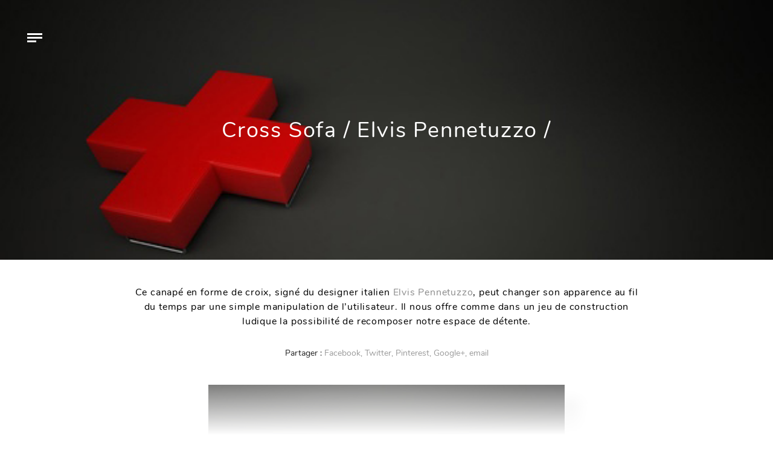

--- FILE ---
content_type: text/html; charset=UTF-8
request_url: https://www.aa13.fr/design-dobjet/elvis-pennetuzzo-cross-sofa-1638?cat=702
body_size: 5297
content:
<!DOCTYPE HTML><html
lang=fr-FR><head><meta
charset="UTF-8"><meta
name="viewport" content="width=device-width, initial-scale=1"><link
rel=profile href=http://gmpg.org/xfn/11><meta
name='robots' content='index, follow, max-image-preview:large, max-snippet:-1, max-video-preview:-1'><title>Cross Sofa / Elvis Pennetuzzo / - AA13</title><link
rel=canonical href=https://www.aa13.fr/design-dobjet/elvis-pennetuzzo-cross-sofa-1638><meta
property="og:locale" content="fr_FR"><meta
property="og:type" content="article"><meta
property="og:title" content="Cross Sofa / Elvis Pennetuzzo / - AA13"><meta
property="og:description" content="Ce canapé en forme de croix, signé du designer italien Elvis Pennetuzzo, peut changer son apparence au fil du temps par une simple manipulation de l&rsquo;utilisateur. Il nous offre comme dans un jeu de construction ludique la possibilité de recomposer notre espace de détente."><meta
property="og:url" content="https://www.aa13.fr/design-dobjet/elvis-pennetuzzo-cross-sofa-1638"><meta
property="og:site_name" content="AA13"><meta
property="article:publisher" content="https://www.facebook.com/AA13-web-magazine-106146632754485/"><meta
property="article:published_time" content="2011-02-27T23:00:00+00:00"><meta
property="article:modified_time" content="2018-11-06T13:16:44+00:00"><meta
property="og:image" content="https://www.aa13.fr/wp-content/uploads/2018/11/Elvis-Pennetuzzo-1.jpg"><meta
property="og:image:width" content="590"><meta
property="og:image:height" content="263"><meta
property="og:image:type" content="image/jpeg"><meta
name="author" content="Gilles"><meta
name="twitter:card" content="summary_large_image"><meta
name="twitter:creator" content="@AA13"><meta
name="twitter:site" content="@AA13"><meta
name="twitter:label1" content="Écrit par"><meta
name="twitter:data1" content="Gilles"> <script type=application/ld+json class=yoast-schema-graph>{"@context":"https://schema.org","@graph":[{"@type":"WebPage","@id":"https://www.aa13.fr/design-dobjet/elvis-pennetuzzo-cross-sofa-1638","url":"https://www.aa13.fr/design-dobjet/elvis-pennetuzzo-cross-sofa-1638","name":"Cross Sofa / Elvis Pennetuzzo / - AA13","isPartOf":{"@id":"https://www.aa13.fr/#website"},"primaryImageOfPage":{"@id":"https://www.aa13.fr/design-dobjet/elvis-pennetuzzo-cross-sofa-1638#primaryimage"},"image":{"@id":"https://www.aa13.fr/design-dobjet/elvis-pennetuzzo-cross-sofa-1638#primaryimage"},"thumbnailUrl":"https://www.aa13.fr/wp-content/uploads/2018/11/Elvis-Pennetuzzo-1.jpg","datePublished":"2011-02-27T23:00:00+00:00","dateModified":"2018-11-06T13:16:44+00:00","author":{"@id":"https://www.aa13.fr/#/schema/person/b38be319d5a555b53a06426877b63d84"},"breadcrumb":{"@id":"https://www.aa13.fr/design-dobjet/elvis-pennetuzzo-cross-sofa-1638#breadcrumb"},"inLanguage":"fr-FR","potentialAction":[{"@type":"ReadAction","target":["https://www.aa13.fr/design-dobjet/elvis-pennetuzzo-cross-sofa-1638"]}]},{"@type":"ImageObject","inLanguage":"fr-FR","@id":"https://www.aa13.fr/design-dobjet/elvis-pennetuzzo-cross-sofa-1638#primaryimage","url":"https://www.aa13.fr/wp-content/uploads/2018/11/Elvis-Pennetuzzo-1.jpg","contentUrl":"https://www.aa13.fr/wp-content/uploads/2018/11/Elvis-Pennetuzzo-1.jpg","width":590,"height":263},{"@type":"BreadcrumbList","@id":"https://www.aa13.fr/design-dobjet/elvis-pennetuzzo-cross-sofa-1638#breadcrumb","itemListElement":[{"@type":"ListItem","position":1,"name":"Accueil","item":"https://www.aa13.fr/"},{"@type":"ListItem","position":2,"name":"Cross Sofa / Elvis Pennetuzzo /"}]},{"@type":"WebSite","@id":"https://www.aa13.fr/#website","url":"https://www.aa13.fr/","name":"AA13","description":"Blog - Inspiration - Design - Architecture - Photographie - Art","potentialAction":[{"@type":"SearchAction","target":{"@type":"EntryPoint","urlTemplate":"https://www.aa13.fr/?s={search_term_string}"},"query-input":"required name=search_term_string"}],"inLanguage":"fr-FR"},{"@type":"Person","@id":"https://www.aa13.fr/#/schema/person/b38be319d5a555b53a06426877b63d84","name":"Gilles","image":{"@type":"ImageObject","inLanguage":"fr-FR","@id":"https://www.aa13.fr/#/schema/person/image/","url":"https://secure.gravatar.com/avatar/1fe25c4ad6a5c281976c2519619c4276?s=96&d=mm&r=g","contentUrl":"https://secure.gravatar.com/avatar/1fe25c4ad6a5c281976c2519619c4276?s=96&d=mm&r=g","caption":"Gilles"}}]}</script> <link
rel=dns-prefetch href=//s.w.org><link
rel=alternate type=application/rss+xml title="AA13 &raquo; Cross Sofa / Elvis Pennetuzzo / Flux des commentaires" href=https://www.aa13.fr/design-dobjet/elvis-pennetuzzo-cross-sofa-1638/feed><link
rel=stylesheet id=wp-block-library-css  href='https://www.aa13.fr/wp-includes/css/dist/block-library/style.min.css?ver=5.9.12' type=text/css media=all><style id=global-styles-inline-css>/*<![CDATA[*/body{--wp--preset--color--black: #000000;--wp--preset--color--cyan-bluish-gray: #abb8c3;--wp--preset--color--white: #ffffff;--wp--preset--color--pale-pink: #f78da7;--wp--preset--color--vivid-red: #cf2e2e;--wp--preset--color--luminous-vivid-orange: #ff6900;--wp--preset--color--luminous-vivid-amber: #fcb900;--wp--preset--color--light-green-cyan: #7bdcb5;--wp--preset--color--vivid-green-cyan: #00d084;--wp--preset--color--pale-cyan-blue: #8ed1fc;--wp--preset--color--vivid-cyan-blue: #0693e3;--wp--preset--color--vivid-purple: #9b51e0;--wp--preset--gradient--vivid-cyan-blue-to-vivid-purple: linear-gradient(135deg,rgba(6,147,227,1) 0%,rgb(155,81,224) 100%);--wp--preset--gradient--light-green-cyan-to-vivid-green-cyan: linear-gradient(135deg,rgb(122,220,180) 0%,rgb(0,208,130) 100%);--wp--preset--gradient--luminous-vivid-amber-to-luminous-vivid-orange: linear-gradient(135deg,rgba(252,185,0,1) 0%,rgba(255,105,0,1) 100%);--wp--preset--gradient--luminous-vivid-orange-to-vivid-red: linear-gradient(135deg,rgba(255,105,0,1) 0%,rgb(207,46,46) 100%);--wp--preset--gradient--very-light-gray-to-cyan-bluish-gray: linear-gradient(135deg,rgb(238,238,238) 0%,rgb(169,184,195) 100%);--wp--preset--gradient--cool-to-warm-spectrum: linear-gradient(135deg,rgb(74,234,220) 0%,rgb(151,120,209) 20%,rgb(207,42,186) 40%,rgb(238,44,130) 60%,rgb(251,105,98) 80%,rgb(254,248,76) 100%);--wp--preset--gradient--blush-light-purple: linear-gradient(135deg,rgb(255,206,236) 0%,rgb(152,150,240) 100%);--wp--preset--gradient--blush-bordeaux: linear-gradient(135deg,rgb(254,205,165) 0%,rgb(254,45,45) 50%,rgb(107,0,62) 100%);--wp--preset--gradient--luminous-dusk: linear-gradient(135deg,rgb(255,203,112) 0%,rgb(199,81,192) 50%,rgb(65,88,208) 100%);--wp--preset--gradient--pale-ocean: linear-gradient(135deg,rgb(255,245,203) 0%,rgb(182,227,212) 50%,rgb(51,167,181) 100%);--wp--preset--gradient--electric-grass: linear-gradient(135deg,rgb(202,248,128) 0%,rgb(113,206,126) 100%);--wp--preset--gradient--midnight: linear-gradient(135deg,rgb(2,3,129) 0%,rgb(40,116,252) 100%);--wp--preset--duotone--dark-grayscale: url('#wp-duotone-dark-grayscale');--wp--preset--duotone--grayscale: url('#wp-duotone-grayscale');--wp--preset--duotone--purple-yellow: url('#wp-duotone-purple-yellow');--wp--preset--duotone--blue-red: url('#wp-duotone-blue-red');--wp--preset--duotone--midnight: url('#wp-duotone-midnight');--wp--preset--duotone--magenta-yellow: url('#wp-duotone-magenta-yellow');--wp--preset--duotone--purple-green: url('#wp-duotone-purple-green');--wp--preset--duotone--blue-orange: url('#wp-duotone-blue-orange');--wp--preset--font-size--small: 13px;--wp--preset--font-size--medium: 20px;--wp--preset--font-size--large: 36px;--wp--preset--font-size--x-large: 42px;}.has-black-color{color: var(--wp--preset--color--black) !important;}.has-cyan-bluish-gray-color{color: var(--wp--preset--color--cyan-bluish-gray) !important;}.has-white-color{color: var(--wp--preset--color--white) !important;}.has-pale-pink-color{color: var(--wp--preset--color--pale-pink) !important;}.has-vivid-red-color{color: var(--wp--preset--color--vivid-red) !important;}.has-luminous-vivid-orange-color{color: var(--wp--preset--color--luminous-vivid-orange) !important;}.has-luminous-vivid-amber-color{color: var(--wp--preset--color--luminous-vivid-amber) !important;}.has-light-green-cyan-color{color: var(--wp--preset--color--light-green-cyan) !important;}.has-vivid-green-cyan-color{color: var(--wp--preset--color--vivid-green-cyan) !important;}.has-pale-cyan-blue-color{color: var(--wp--preset--color--pale-cyan-blue) !important;}.has-vivid-cyan-blue-color{color: var(--wp--preset--color--vivid-cyan-blue) !important;}.has-vivid-purple-color{color: var(--wp--preset--color--vivid-purple) !important;}.has-black-background-color{background-color: var(--wp--preset--color--black) !important;}.has-cyan-bluish-gray-background-color{background-color: var(--wp--preset--color--cyan-bluish-gray) !important;}.has-white-background-color{background-color: var(--wp--preset--color--white) !important;}.has-pale-pink-background-color{background-color: var(--wp--preset--color--pale-pink) !important;}.has-vivid-red-background-color{background-color: var(--wp--preset--color--vivid-red) !important;}.has-luminous-vivid-orange-background-color{background-color: var(--wp--preset--color--luminous-vivid-orange) !important;}.has-luminous-vivid-amber-background-color{background-color: var(--wp--preset--color--luminous-vivid-amber) !important;}.has-light-green-cyan-background-color{background-color: var(--wp--preset--color--light-green-cyan) !important;}.has-vivid-green-cyan-background-color{background-color: var(--wp--preset--color--vivid-green-cyan) !important;}.has-pale-cyan-blue-background-color{background-color: var(--wp--preset--color--pale-cyan-blue) !important;}.has-vivid-cyan-blue-background-color{background-color: var(--wp--preset--color--vivid-cyan-blue) !important;}.has-vivid-purple-background-color{background-color: var(--wp--preset--color--vivid-purple) !important;}.has-black-border-color{border-color: var(--wp--preset--color--black) !important;}.has-cyan-bluish-gray-border-color{border-color: var(--wp--preset--color--cyan-bluish-gray) !important;}.has-white-border-color{border-color: var(--wp--preset--color--white) !important;}.has-pale-pink-border-color{border-color: var(--wp--preset--color--pale-pink) !important;}.has-vivid-red-border-color{border-color: var(--wp--preset--color--vivid-red) !important;}.has-luminous-vivid-orange-border-color{border-color: var(--wp--preset--color--luminous-vivid-orange) !important;}.has-luminous-vivid-amber-border-color{border-color: var(--wp--preset--color--luminous-vivid-amber) !important;}.has-light-green-cyan-border-color{border-color: var(--wp--preset--color--light-green-cyan) !important;}.has-vivid-green-cyan-border-color{border-color: var(--wp--preset--color--vivid-green-cyan) !important;}.has-pale-cyan-blue-border-color{border-color: var(--wp--preset--color--pale-cyan-blue) !important;}.has-vivid-cyan-blue-border-color{border-color: var(--wp--preset--color--vivid-cyan-blue) !important;}.has-vivid-purple-border-color{border-color: var(--wp--preset--color--vivid-purple) !important;}.has-vivid-cyan-blue-to-vivid-purple-gradient-background{background: var(--wp--preset--gradient--vivid-cyan-blue-to-vivid-purple) !important;}.has-light-green-cyan-to-vivid-green-cyan-gradient-background{background: var(--wp--preset--gradient--light-green-cyan-to-vivid-green-cyan) !important;}.has-luminous-vivid-amber-to-luminous-vivid-orange-gradient-background{background: var(--wp--preset--gradient--luminous-vivid-amber-to-luminous-vivid-orange) !important;}.has-luminous-vivid-orange-to-vivid-red-gradient-background{background: var(--wp--preset--gradient--luminous-vivid-orange-to-vivid-red) !important;}.has-very-light-gray-to-cyan-bluish-gray-gradient-background{background: var(--wp--preset--gradient--very-light-gray-to-cyan-bluish-gray) !important;}.has-cool-to-warm-spectrum-gradient-background{background: var(--wp--preset--gradient--cool-to-warm-spectrum) !important;}.has-blush-light-purple-gradient-background{background: var(--wp--preset--gradient--blush-light-purple) !important;}.has-blush-bordeaux-gradient-background{background: var(--wp--preset--gradient--blush-bordeaux) !important;}.has-luminous-dusk-gradient-background{background: var(--wp--preset--gradient--luminous-dusk) !important;}.has-pale-ocean-gradient-background{background: var(--wp--preset--gradient--pale-ocean) !important;}.has-electric-grass-gradient-background{background: var(--wp--preset--gradient--electric-grass) !important;}.has-midnight-gradient-background{background: var(--wp--preset--gradient--midnight) !important;}.has-small-font-size{font-size: var(--wp--preset--font-size--small) !important;}.has-medium-font-size{font-size: var(--wp--preset--font-size--medium) !important;}.has-large-font-size{font-size: var(--wp--preset--font-size--large) !important;}.has-x-large-font-size{font-size: var(--wp--preset--font-size--x-large) !important;}/*]]>*/</style><link
rel=stylesheet id=photoswipe-css-css  href='https://www.aa13.fr/wp-content/themes/aa13/bower_components/photoswipe/dist/photoswipe.css?ver=20171112' type=text/css media=all><link
rel=stylesheet id=photoswipeui-css-css  href='https://www.aa13.fr/wp-content/themes/aa13/bower_components/photoswipe/dist/default-skin/default-skin.css?ver=20171112' type=text/css media=all><link
rel=stylesheet id=bootstrap-css-css  href='https://www.aa13.fr/wp-content/themes/aa13/node_modules/bootstrap/dist/css/bootstrap.min.css?ver=20171112' type=text/css media=all><link
rel=stylesheet id=css1-css  href='https://www.aa13.fr/wp-content/themes/aa13/assets/dist/css/style.min.css?ver=20171112' type=text/css media=all> <script src='https://www.aa13.fr/wp-includes/js/jquery/jquery.min.js?ver=3.6.0' id=jquery-core-js></script> <link
rel=https://api.w.org/ href=https://www.aa13.fr/wp-json/ ><link
rel=alternate type=application/json href=https://www.aa13.fr/wp-json/wp/v2/posts/1638><link
rel=EditURI type=application/rsd+xml title=RSD href=https://www.aa13.fr/xmlrpc.php?rsd><link
rel=wlwmanifest type=application/wlwmanifest+xml href=https://www.aa13.fr/wp-includes/wlwmanifest.xml><link
rel=shortlink href='https://www.aa13.fr/?p=1638'><link
rel=alternate type=application/json+oembed href="https://www.aa13.fr/wp-json/oembed/1.0/embed?url=https%3A%2F%2Fwww.aa13.fr%2Fdesign-dobjet%2Felvis-pennetuzzo-cross-sofa-1638"><link
rel=alternate type=text/xml+oembed href="https://www.aa13.fr/wp-json/oembed/1.0/embed?url=https%3A%2F%2Fwww.aa13.fr%2Fdesign-dobjet%2Felvis-pennetuzzo-cross-sofa-1638&#038;format=xml"><link
rel=apple-touch-icon sizes=180x180 href=/wp-content/uploads/fbrfg/apple-touch-icon.png><link
rel=icon type=image/png sizes=32x32 href=/wp-content/uploads/fbrfg/favicon-32x32.png><link
rel=icon type=image/png sizes=16x16 href=/wp-content/uploads/fbrfg/favicon-16x16.png><link
rel=manifest href=/wp-content/uploads/fbrfg/site.webmanifest><link
rel=mask-icon href=/wp-content/uploads/fbrfg/safari-pinned-tab.svg color=#5bbad5><link
rel="shortcut icon" href=/wp-content/uploads/fbrfg/favicon.ico><meta
name="msapplication-TileColor" content="#ffffff"><meta
name="msapplication-config" content="/wp-content/uploads/fbrfg/browserconfig.xml"><meta
name="theme-color" content="#ffffff"></head><body><div
id=barba-wrapper><div
class="post-template-default single single-post postid-1638 single-format-standard barba-container" data-namespace=single ><header
id=masthead class=site-header role=banner><div
class="site-branding ml-auto mr-auto check-background">
<a
href=https://www.aa13.fr/ rel=home>
</a></div><div
class="menu-toggle check-background">
<span
class=line></span>
<span
class=line></span>
<span
class=line></span></div><nav
id=site-navigation class=main-navigation role=navigation><div
class=menu-menu-principal-container><ul
id=primary-menu class=menu><li
id=menu-item-30768 class="menu-item menu-item-type-taxonomy menu-item-object-category menu-item-30768"><a
href=https://www.aa13.fr/./architecture>Architecture</a></li>
<li
id=menu-item-30771 class="menu-item menu-item-type-taxonomy menu-item-object-category menu-item-30771"><a
href=https://www.aa13.fr/./design-despace>Design d&rsquo;espace</a></li>
<li
id=menu-item-30770 class="menu-item menu-item-type-taxonomy menu-item-object-category current-post-ancestor current-menu-parent current-post-parent menu-item-30770"><a
href=https://www.aa13.fr/./design-dobjet>Design d&rsquo;objet</a></li>
<li
id=menu-item-30767 class="menu-item menu-item-type-taxonomy menu-item-object-category menu-item-30767"><a
href=https://www.aa13.fr/./design-graphique>Design Graphique</a></li>
<li
id=menu-item-30769 class="menu-item menu-item-type-taxonomy menu-item-object-category menu-item-30769"><a
href=https://www.aa13.fr/./photographie>Photographie</a></li>
<li
id=menu-item-30881 class="search-toggle menu-item menu-item-type-custom menu-item-object-custom menu-item-30881"><a
href=#>Recherche</a></li>
<li
id=menu-item-36479 class="contact menu-item menu-item-type-post_type menu-item-object-page menu-item-36479"><a
href=https://www.aa13.fr/a-propos>A propos</a></li>
<li
id=menu-item-30944 class="menu-item menu-item-type-custom menu-item-object-custom menu-item-30944"><a
target=_blank rel=noopener href=https://www.facebook.com/AA13-web-magazine-106146632754485/ >Facebook</a></li>
<li
id=menu-item-30967 class="menu-item menu-item-type-custom menu-item-object-custom menu-item-30967"><a
target=_blank rel=noopener href=https://twitter.com/AA13>Twitter</a></li></ul></div></nav></header><div
id=content class=site-content><div
id=primary class=content-area><main
id=main class=site-main role=main><div
class="img-hero d-flex align-items-center" style="background-image: url('https://www.aa13.fr/wp-content/uploads/2018/11/Elvis-Pennetuzzo-1.jpg')"><div
class="placeholder d-none d-sm-block" data-large=https://www.aa13.fr/wp-content/uploads/2018/11/Elvis-Pennetuzzo-1.jpg>
<img
src=https://www.aa13.fr/wp-content/uploads/2018/11/Elvis-Pennetuzzo-1-150x150.jpg class=img-small alt="Cross Sofa / Elvis Pennetuzzo /"><div
style="padding-bottom: 66.6%;"></div></div><h1 class="title-wrapper ml-auto mr-auto text-center" style="">Cross Sofa / Elvis Pennetuzzo /</h1></div><div
class="the-content container text-center"><div
class=the-content-inner><p>Ce canapé en forme de croix, signé du designer italien <a
href=http://www.elvispettenuzzo.com target=_blank>Elvis Pennetuzzo</a>, peut changer son apparence au fil du temps par une simple manipulation de l&rsquo;utilisateur. Il nous offre comme dans un jeu de construction ludique la possibilité de recomposer notre espace de détente.</p></div><div
class=social-links-top><ul
class="social-links list-inline">
<li>Partager : </li>
<li
class=facebook>
<a
class="share share-facebook" data-share=0 href="https://www.facebook.com/sharer/sharer.php?u=https%3A%2F%2Fwww.aa13.fr%2Fdesign-dobjet%2Felvis-pennetuzzo-cross-sofa-1638" target=_blank>Facebook,</a>
</li>
<li
class=twitter>
<a
class="share share-twitter" data-share=0 href="https://twitter.com/home?status=Cross+Sofa+%2F+Elvis+Pennetuzzo+%2F%20https%3A%2F%2Fwww.aa13.fr%2Fdesign-dobjet%2Felvis-pennetuzzo-cross-sofa-1638" target=_blank>Twitter,</a>
</li>
<li
class=pinterest>
<a
class="share share-pinterest" data-share=0 href="http://pinterest.com/pin/create/button/?url=https%3A%2F%2Fwww.aa13.fr%2Fdesign-dobjet%2Felvis-pennetuzzo-cross-sofa-1638&media=&description=Cross+Sofa+%2F+Elvis+Pennetuzzo+%2F" target=_blank>Pinterest,</a>
</li>
<li
class=googleplus>
<a
class="share share-googleplus" data-share=0 href="https://plus.google.com/share?url=https%3A%2F%2Fwww.aa13.fr%2Fdesign-dobjet%2Felvis-pennetuzzo-cross-sofa-1638" target=_blank>Google+,</a>
</li>
<li
class=email>
<a
class="share share-email" data-share=0 href="mailto:?subject=Cross Sofa / Elvis Pennetuzzo / / https://www.aa13.fr&body=Cross Sofa / Elvis Pennetuzzo / sur https://www.aa13.fr/design-dobjet/elvis-pennetuzzo-cross-sofa-1638">
email	</a>
</li></ul></div><div
class=gallery-container><div
class=gallery-wrapper itemscope itemtype=http://schema.org/ImageGallery><figure
itemprop=associatedMedia itemscope itemtype=http://schema.org/ImageObject>
<a
class="link-to-img no-barba" href=https://www.aa13.fr/wp-content/uploads/2018/11/Elvis-Pennetuzzo-1.jpg itemprop=contentUrl data-size=590x263>
<img
class="img-fluid img-tobe-checked" src=https://www.aa13.fr/wp-content/uploads/2018/11/Elvis-Pennetuzzo-1.jpg itemprop=thumbnail alt="Elvis Pennetuzzo 2">
</a></figure><figure
itemprop=associatedMedia itemscope itemtype=http://schema.org/ImageObject>
<a
class="link-to-img no-barba" href=https://www.aa13.fr/wp-content/uploads/2018/11/Elvis-Pennetuzzo-2.jpg itemprop=contentUrl data-size=590x259>
<img
class="img-fluid img-tobe-checked" src=https://www.aa13.fr/wp-content/uploads/2018/11/Elvis-Pennetuzzo-2.jpg itemprop=thumbnail alt="Elvis Pennetuzzo 3">
</a></figure><figure
itemprop=associatedMedia itemscope itemtype=http://schema.org/ImageObject>
<a
class="link-to-img no-barba" href=https://www.aa13.fr/wp-content/uploads/2018/11/Elvis-Pennetuzzo-3.jpg itemprop=contentUrl data-size=590x309>
<img
class="img-fluid img-tobe-checked" src=https://www.aa13.fr/wp-content/uploads/2018/11/Elvis-Pennetuzzo-3.jpg itemprop=thumbnail alt="Elvis Pennetuzzo 4">
</a></figure><figure
itemprop=associatedMedia itemscope itemtype=http://schema.org/ImageObject>
<a
class="link-to-img no-barba" href=https://www.aa13.fr/wp-content/uploads/2018/11/Elvis-Pennetuzzo-4.jpg itemprop=contentUrl data-size=590x263>
<img
class="img-fluid img-tobe-checked" src=https://www.aa13.fr/wp-content/uploads/2018/11/Elvis-Pennetuzzo-4.jpg itemprop=thumbnail alt="Elvis Pennetuzzo 5">
</a></figure><figure
itemprop=associatedMedia itemscope itemtype=http://schema.org/ImageObject>
<a
class="link-to-img no-barba" href=https://www.aa13.fr/wp-content/uploads/2018/11/Elvis-Pennetuzzo-5.jpg itemprop=contentUrl data-size=590x263>
<img
class="img-fluid img-tobe-checked" src=https://www.aa13.fr/wp-content/uploads/2018/11/Elvis-Pennetuzzo-5.jpg itemprop=thumbnail alt=Elvis-Pennetuzzo-5.jpg>
</a></figure></div><div
class=pswp tabindex=-1 role=dialog aria-hidden=true><div
class=pswp__bg></div><div
class=pswp__scroll-wrap><div
class=pswp__container><div
class=pswp__item></div><div
class=pswp__item></div><div
class=pswp__item></div></div><div
class="pswp__ui pswp__ui--hidden"><div
class=pswp__top-bar><div
class=pswp__counter></div><button
class="pswp__button pswp__button--close" title="Close (Esc)"></button><button
class="pswp__button pswp__button--share" title=Share></button><button
class="pswp__button pswp__button--fs" title="Toggle fullscreen"></button><button
class="pswp__button pswp__button--zoom" title="Zoom in/out"></button><div
class=pswp__preloader><div
class=pswp__preloader__icn><div
class=pswp__preloader__cut><div
class=pswp__preloader__donut></div></div></div></div></div><div
class="pswp__share-modal pswp__share-modal--hidden pswp__single-tap"><div
class=pswp__share-tooltip></div></div><button
class="pswp__button pswp__button--arrow--left" title="Previous (arrow left)">
</button><button
class="pswp__button pswp__button--arrow--right" title="Next (arrow right)">
</button><div
class=pswp__caption><div
class=pswp__caption__center></div></div></div></div></div></div><ul
class="social-links list-inline">
<li>Partager : </li>
<li
class=facebook>
<a
class="share share-facebook" data-share=0 href="https://www.facebook.com/sharer/sharer.php?u=https%3A%2F%2Fwww.aa13.fr%2Fdesign-dobjet%2Felvis-pennetuzzo-cross-sofa-1638" target=_blank>Facebook,</a>
</li>
<li
class=twitter>
<a
class="share share-twitter" data-share=0 href="https://twitter.com/home?status=Cross+Sofa+%2F+Elvis+Pennetuzzo+%2F%20https%3A%2F%2Fwww.aa13.fr%2Fdesign-dobjet%2Felvis-pennetuzzo-cross-sofa-1638" target=_blank>Twitter,</a>
</li>
<li
class=pinterest>
<a
class="share share-pinterest" data-share=0 href="http://pinterest.com/pin/create/button/?url=https%3A%2F%2Fwww.aa13.fr%2Fdesign-dobjet%2Felvis-pennetuzzo-cross-sofa-1638&media=&description=Cross+Sofa+%2F+Elvis+Pennetuzzo+%2F" target=_blank>Pinterest,</a>
</li>
<li
class=googleplus>
<a
class="share share-googleplus" data-share=0 href="https://plus.google.com/share?url=https%3A%2F%2Fwww.aa13.fr%2Fdesign-dobjet%2Felvis-pennetuzzo-cross-sofa-1638" target=_blank>Google+,</a>
</li>
<li
class=email>
<a
class="share share-email" data-share=0 href="mailto:?subject=Cross Sofa / Elvis Pennetuzzo / / https://www.aa13.fr&body=Cross Sofa / Elvis Pennetuzzo / sur https://www.aa13.fr/design-dobjet/elvis-pennetuzzo-cross-sofa-1638">
email	</a>
</li></ul></div><div
class="recent-posts container"></div></main></div></div><div
class="search-wrapper text-center">
<button
class="close-search search-toggle"><img
src=https://www.aa13.fr/wp-content/themes/aa13/assets/dist/img/close.svg alt=Close></button><form
role=search method=get id=searchform class=searchform action=https://www.aa13.fr autocomplete=off>
<label
for=s>Tapez votre recherche et appuyez sur entrée</label>
<input
type=text value name=s id=s placeholder=Search autofocus></form></div><footer
id=colophon class=site-footer role=contentinfo></footer></div></div> <script src='https://www.aa13.fr/wp-content/themes/aa13/node_modules/barba.js/dist/barba.min.js?ver=20151215' id=barba-js-js></script> <script src='https://www.aa13.fr/wp-content/themes/aa13/bower_components/js-cookie/src/js.cookie.js?ver=20171112' id=js-cookie-js></script> <script src='https://www.aa13.fr/wp-content/themes/aa13/bower_components/background-check/background-check.min.js?ver=20171112' id=background-check-js></script> <script src='https://www.aa13.fr/wp-content/themes/aa13/bower_components/photoswipe/dist/photoswipe.min.js?ver=20171112' id=photoswipe-js></script> <script src='https://www.aa13.fr/wp-content/themes/aa13/bower_components/photoswipe/dist/photoswipe-ui-default.min.js?ver=20171112' id=photoswipeuidefault-js></script> <script src='https://www.aa13.fr/wp-content/themes/aa13/bower_components/imagesloaded/imagesloaded.pkgd.min.js?ver=20171112' id=imagesloadedv4-js></script> <script src='https://www.aa13.fr/wp-content/themes/aa13/bower_components/infinite-scroll/dist/infinite-scroll.pkgd.min.js?ver=20171112' id=infinitescroll-js></script> <script src='https://www.aa13.fr/wp-content/themes/aa13/bower_components/masonry/dist/masonry.pkgd.min.js?ver=20171112' id=masonryv4-js></script> <script src='https://www.aa13.fr/wp-content/themes/aa13/assets/dist/js/app.min.js?ver=20171112' id=js1-js></script> </body></html>